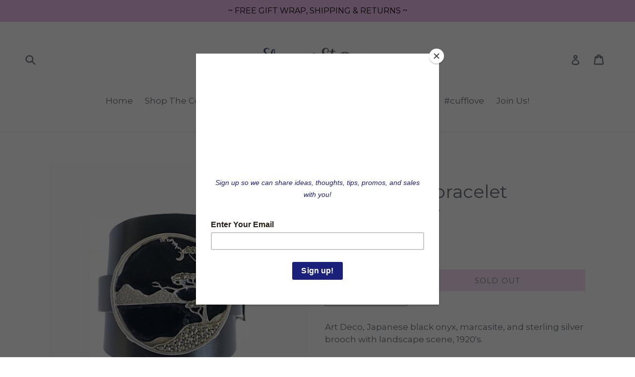

--- FILE ---
content_type: text/html; charset=UTF-8
request_url: https://nulls.solutions/shopify/gift-wrap/app/js/nulls-gift-wrap.js?shop=tobedecided22.myshopify.com
body_size: 1389
content:
var _0xc65e=["","split","0123456789abcdefghijklmnopqrstuvwxyzABCDEFGHIJKLMNOPQRSTUVWXYZ+/","slice","indexOf","","",".","pow","reduce","reverse","0"];function _0xe22c(d,e,f){var g=_0xc65e[2][_0xc65e[1]](_0xc65e[0]);var h=g[_0xc65e[3]](0,e);var i=g[_0xc65e[3]](0,f);var j=d[_0xc65e[1]](_0xc65e[0])[_0xc65e[10]]()[_0xc65e[9]](function(a,b,c){if(h[_0xc65e[4]](b)!==-1)return a+=h[_0xc65e[4]](b)*(Math[_0xc65e[8]](e,c))},0);var k=_0xc65e[0];while(j>0){k=i[j%f]+k;j=(j-(j%f))/f}return k||_0xc65e[11]}eval(function(E,m,i,l,y,r){r="";for(var h=0,len=E.length;h<len;h++){var s="";while(E[h]!==i[y]){s+=E[h];h++}for(var j=0;j<i.length;j++)s=s.replace(new RegExp(i[j],"g"),j);r+=String.fromCharCode(_0xe22c(s,y,10)-l)}return decodeURIComponent(escape(r))}("[base64]",90,"rhaiGlESM",20,8,56))

--- FILE ---
content_type: text/css
request_url: https://eleanorstonenyc.com/cdn/shop/t/12/assets/custom.css?v=88341848495298584001617714635
body_size: -411
content:
.newsletter-section #mc_embed_signup input[type=email]{display:table-cell;vertical-align:middle;margin:0;height:46px;padding-top:0;padding-bottom:0;width:100%;border-right:0;border-radius:2px 0 0 2px;padding-left:15px;font-size:16px}.newsletter-section #mc_embed_signup input[type=submit]{height:46px;border-radius:0 2px 2px 0!important;background:#1b207b;font-size:15px}.newsletter-section #mc_embed_signup input[type=email]::placeholder{text-transform:capitalize}.site-footer__newsletter #mc_embed_signup label[for]{font-weight:400;font-size:1.05882em;display:block;text-align:left}.site-footer__newsletter #mc-embedded-subscribe-form{text-align:left}.site-footer__newsletter #mc_embed_signup input.email{height:42px;border-radius:2px 0 0 2px;width:100%;font-size:15px;padding-left:15px;margin-bottom:0}.site-footer__newsletter #mc_embed_signup .button{height:42px;border-radius:0 2px 2px 0!important;background:#1b207b;font-size:15px}@media screen and (max-width:749px){.site-footer__newsletter #mc_embed_signup label[for]{text-align:center}}
/*# sourceMappingURL=/cdn/shop/t/12/assets/custom.css.map?v=88341848495298584001617714635 */


--- FILE ---
content_type: text/javascript; charset=utf-8
request_url: https://tobedecided22.myshopify.com/products/enchanted.js
body_size: 1443
content:
{"id":993340653615,"title":"\"Enchanted\" \u003cbr\u003eleather cuff bracelet","handle":"enchanted","description":"\u003cp\u003eArt Deco, Japanese black onyx, marcasite, and sterling silver brooch with landscape scene, 1920's.\u003c\/p\u003e\n\u003cp\u003eCuff is available in black, navy, brown, greige, or white Italian leather. Choose custom buckle in sterling silver or bronze.\u003c\/p\u003e\n\u003cp\u003eWe really think that one great piece makes every outfit cooler. Throw on one of our cuffs, and your whole look will be better.\u003c\/p\u003e\n\u003cp\u003eA simple black dress. Check.\u003c\/p\u003e\n\u003cp\u003eA boho outfit. Check.\u003c\/p\u003e\n\u003cp\u003eJeans and a t shirt. Check Check.\u003c\/p\u003e\n\u003cp\u003eIt goes with everything! Simple. Easy.\u003c\/p\u003e\n\u003cp\u003e...and way cool.\u003c\/p\u003e","published_at":"2018-10-30T16:22:44-04:00","created_at":"2018-10-20T14:33:17-04:00","vendor":"tobedecided22","type":"cuff","tags":[],"price":27000,"price_min":27000,"price_max":27000,"available":false,"price_varies":false,"compare_at_price":54000,"compare_at_price_min":54000,"compare_at_price_max":54000,"compare_at_price_varies":false,"variants":[{"id":9555980714031,"title":"Default Title","option1":"Default Title","option2":null,"option3":null,"sku":"ES1191","requires_shipping":true,"taxable":true,"featured_image":null,"available":false,"name":"\"Enchanted\" \u003cbr\u003eleather cuff bracelet","public_title":null,"options":["Default Title"],"price":27000,"weight":0,"compare_at_price":54000,"inventory_management":"shopify","barcode":"","requires_selling_plan":false,"selling_plan_allocations":[]}],"images":["\/\/cdn.shopify.com\/s\/files\/1\/0002\/4310\/5839\/products\/IMG_3726.jpg?v=1540148707","\/\/cdn.shopify.com\/s\/files\/1\/0002\/4310\/5839\/products\/IMG_3728.jpg?v=1540148707","\/\/cdn.shopify.com\/s\/files\/1\/0002\/4310\/5839\/products\/blacksilverbuckle_b82d1986-c1b6-4953-880d-ead5cab88dc0.jpg?v=1540148707","\/\/cdn.shopify.com\/s\/files\/1\/0002\/4310\/5839\/products\/blacksilverside_da9ea46b-b746-4e8e-9bf8-f37a614c1d82.jpg?v=1540148707","\/\/cdn.shopify.com\/s\/files\/1\/0002\/4310\/5839\/products\/brandingblack_6325a2f3-ebb4-4023-8c63-9c5ea30ac7db.jpg?v=1540148707","\/\/cdn.shopify.com\/s\/files\/1\/0002\/4310\/5839\/products\/Untitled_Artwork-1_a44741ba-bc9e-46c0-a611-25a9ad5ae401.jpg?v=1540148707","\/\/cdn.shopify.com\/s\/files\/1\/0002\/4310\/5839\/products\/silverbronzebuckles_f704b54b-80b9-4277-9b05-b0a05e5993fe.jpg?v=1540148707","\/\/cdn.shopify.com\/s\/files\/1\/0002\/4310\/5839\/products\/newpackaging_copy_5201da52-fd65-4db1-b9e5-a53da06d28c0.jpg?v=1540148707"],"featured_image":"\/\/cdn.shopify.com\/s\/files\/1\/0002\/4310\/5839\/products\/IMG_3726.jpg?v=1540148707","options":[{"name":"Title","position":1,"values":["Default Title"]}],"url":"\/products\/enchanted","media":[{"alt":null,"id":1543302283311,"position":1,"preview_image":{"aspect_ratio":1.0,"height":1772,"width":1772,"src":"https:\/\/cdn.shopify.com\/s\/files\/1\/0002\/4310\/5839\/products\/IMG_3726.jpg?v=1540148707"},"aspect_ratio":1.0,"height":1772,"media_type":"image","src":"https:\/\/cdn.shopify.com\/s\/files\/1\/0002\/4310\/5839\/products\/IMG_3726.jpg?v=1540148707","width":1772},{"alt":null,"id":1543302316079,"position":2,"preview_image":{"aspect_ratio":1.0,"height":1772,"width":1772,"src":"https:\/\/cdn.shopify.com\/s\/files\/1\/0002\/4310\/5839\/products\/IMG_3728.jpg?v=1540148707"},"aspect_ratio":1.0,"height":1772,"media_type":"image","src":"https:\/\/cdn.shopify.com\/s\/files\/1\/0002\/4310\/5839\/products\/IMG_3728.jpg?v=1540148707","width":1772},{"alt":null,"id":1543299334191,"position":3,"preview_image":{"aspect_ratio":1.0,"height":3024,"width":3024,"src":"https:\/\/cdn.shopify.com\/s\/files\/1\/0002\/4310\/5839\/products\/blacksilverbuckle_b82d1986-c1b6-4953-880d-ead5cab88dc0.jpg?v=1540148707"},"aspect_ratio":1.0,"height":3024,"media_type":"image","src":"https:\/\/cdn.shopify.com\/s\/files\/1\/0002\/4310\/5839\/products\/blacksilverbuckle_b82d1986-c1b6-4953-880d-ead5cab88dc0.jpg?v=1540148707","width":3024},{"alt":null,"id":1543299366959,"position":4,"preview_image":{"aspect_ratio":1.0,"height":3024,"width":3024,"src":"https:\/\/cdn.shopify.com\/s\/files\/1\/0002\/4310\/5839\/products\/blacksilverside_da9ea46b-b746-4e8e-9bf8-f37a614c1d82.jpg?v=1540148707"},"aspect_ratio":1.0,"height":3024,"media_type":"image","src":"https:\/\/cdn.shopify.com\/s\/files\/1\/0002\/4310\/5839\/products\/blacksilverside_da9ea46b-b746-4e8e-9bf8-f37a614c1d82.jpg?v=1540148707","width":3024},{"alt":null,"id":1543299465263,"position":5,"preview_image":{"aspect_ratio":1.333,"height":3672,"width":4896,"src":"https:\/\/cdn.shopify.com\/s\/files\/1\/0002\/4310\/5839\/products\/brandingblack_6325a2f3-ebb4-4023-8c63-9c5ea30ac7db.jpg?v=1540148707"},"aspect_ratio":1.333,"height":3672,"media_type":"image","src":"https:\/\/cdn.shopify.com\/s\/files\/1\/0002\/4310\/5839\/products\/brandingblack_6325a2f3-ebb4-4023-8c63-9c5ea30ac7db.jpg?v=1540148707","width":4896},{"alt":null,"id":1543299301423,"position":6,"preview_image":{"aspect_ratio":0.75,"height":4032,"width":3024,"src":"https:\/\/cdn.shopify.com\/s\/files\/1\/0002\/4310\/5839\/products\/Untitled_Artwork-1_a44741ba-bc9e-46c0-a611-25a9ad5ae401.jpg?v=1540148707"},"aspect_ratio":0.75,"height":4032,"media_type":"image","src":"https:\/\/cdn.shopify.com\/s\/files\/1\/0002\/4310\/5839\/products\/Untitled_Artwork-1_a44741ba-bc9e-46c0-a611-25a9ad5ae401.jpg?v=1540148707","width":3024},{"alt":null,"id":1543299432495,"position":7,"preview_image":{"aspect_ratio":1.0,"height":3024,"width":3024,"src":"https:\/\/cdn.shopify.com\/s\/files\/1\/0002\/4310\/5839\/products\/silverbronzebuckles_f704b54b-80b9-4277-9b05-b0a05e5993fe.jpg?v=1540148707"},"aspect_ratio":1.0,"height":3024,"media_type":"image","src":"https:\/\/cdn.shopify.com\/s\/files\/1\/0002\/4310\/5839\/products\/silverbronzebuckles_f704b54b-80b9-4277-9b05-b0a05e5993fe.jpg?v=1540148707","width":3024},{"alt":null,"id":1543299399727,"position":8,"preview_image":{"aspect_ratio":1.0,"height":3024,"width":3024,"src":"https:\/\/cdn.shopify.com\/s\/files\/1\/0002\/4310\/5839\/products\/newpackaging_copy_5201da52-fd65-4db1-b9e5-a53da06d28c0.jpg?v=1540148707"},"aspect_ratio":1.0,"height":3024,"media_type":"image","src":"https:\/\/cdn.shopify.com\/s\/files\/1\/0002\/4310\/5839\/products\/newpackaging_copy_5201da52-fd65-4db1-b9e5-a53da06d28c0.jpg?v=1540148707","width":3024}],"requires_selling_plan":false,"selling_plan_groups":[]}